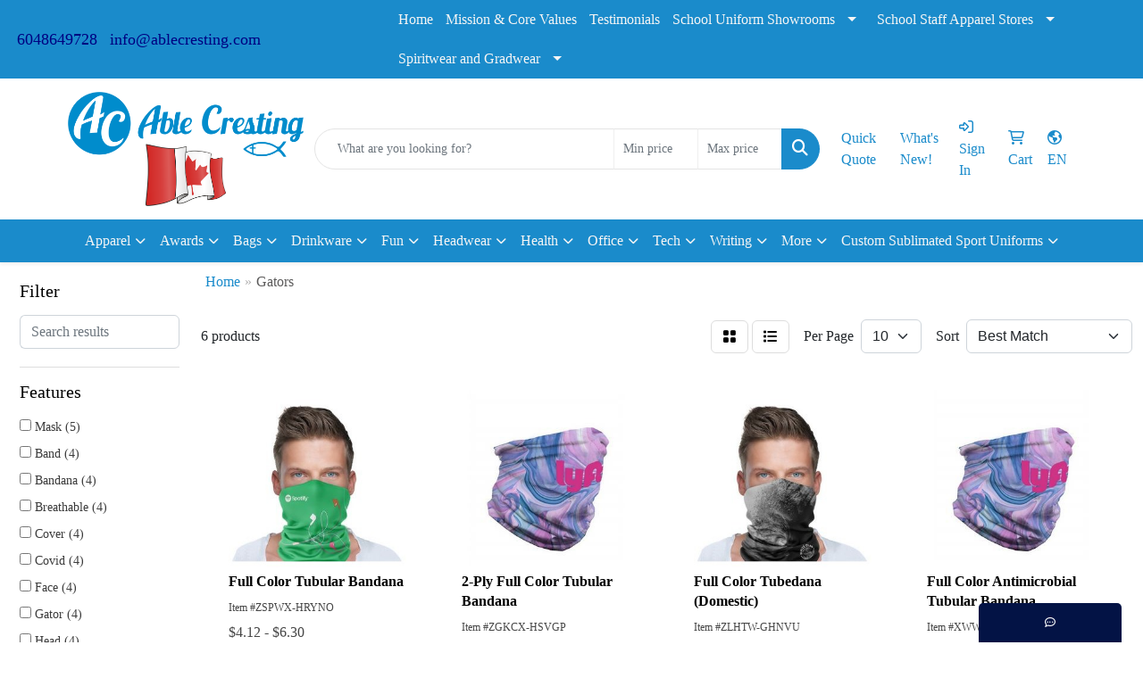

--- FILE ---
content_type: text/html
request_url: https://www.ablecresting.com/ws/ws.dll/StartSrch?UID=239022&WENavID=21529795
body_size: 10417
content:
<!DOCTYPE html>
<html lang="en"><head>
<meta charset="utf-8">
<meta http-equiv="X-UA-Compatible" content="IE=edge">
<meta name="viewport" content="width=device-width, initial-scale=1">
<!-- The above 3 meta tags *must* come first in the head; any other head content must come *after* these tags -->


<link href="/distsite/styles/8/css/bootstrap.min.css" rel="stylesheet" />
<link href="https://fonts.googleapis.com/css?family=Open+Sans:400,600|Oswald:400,600" rel="stylesheet">
<link href="/distsite/styles/8/css/owl.carousel.min.css" rel="stylesheet">
<link href="/distsite/styles/8/css/nouislider.css" rel="stylesheet">
<!--<link href="/distsite/styles/8/css/menu.css" rel="stylesheet"/>-->
<link href="/distsite/styles/8/css/flexslider.css" rel="stylesheet">
<link href="/distsite/styles/8/css/all.min.css" rel="stylesheet">
<link href="/distsite/styles/8/css/slick/slick.css" rel="stylesheet"/>
<link href="/distsite/styles/8/css/lightbox/lightbox.css" rel="stylesheet"  />
<link href="/distsite/styles/8/css/yamm.css" rel="stylesheet" />
<!-- Custom styles for this theme -->
<link href="/we/we.dll/StyleSheet?UN=239022&Type=WETheme&TS=C46014.7661921296" rel="stylesheet">
<!-- Custom styles for this theme -->
<link href="/we/we.dll/StyleSheet?UN=239022&Type=WETheme-PS&TS=C46014.7661921296" rel="stylesheet">
<style>
			@import url('//img1.wsimg.com/blobby/go/font/Helsinki/helsinki.css');
			@font-face {font-family: 'Cinzel';font-style: normal;font-weight: 400;font-display: swap;src: url(https://img1.wsimg.com/gfonts/s/cinzel/v11/8vIU7ww63mVu7gtR-kwKxNvkNOjw-tbnfYPlDX5Z.woff2) format('woff2');unicode-range: U+0100-024F, U+0259, U+1E00-1EFF, U+2020, U+20A0-20AB, U+20AD-20CF, U+2113, U+2C60-2C7F, U+A720-A7FF;}
			@font-face {font-family: 'Cinzel';font-style: normal;font-weight: 400;font-display: swap;src: url(https://img1.wsimg.com/gfonts/s/cinzel/v11/8vIU7ww63mVu7gtR-kwKxNvkNOjw-tbnfY3lDQ.woff2) format('woff2');unicode-range: U+0000-00FF, U+0131, U+0152-0153, U+02BB-02BC, U+02C6, U+02DA, U+02DC, U+2000-206F, U+2074, U+20AC, U+2122, U+2191, U+2193, U+2212, U+2215, U+FEFF, U+FFFD;}
			*, ::after, ::before {box-sizing: border-box;}
			.categoryContainer{margin: auto;padding: 16px;}
			.categoryContainer .row {display: flex;flex-wrap: wrap;margin-left: -15px;margin-right: -15px;}
			.categoryContainer .col {position: relative;width: 100%;padding-left: 15px;padding-right: 15px;flex-basis: 0;flex-grow: 1;max-width: 100%;}
			.categoryContainer .categoryBox {margin: 16px 0;position: relative;text-align: center;overflow: hidden;}
			.categoryContainer .categoryBox::before {content: '';position: absolute;top: 0;left: 0;width: 100%;height: 100%;background: #222222;transition: 0.5s;opacity: .45;z-index: 2;}
			.categoryContainer .categoryBox img { width:100%;vertical-align: middle;border-style: none;transition: 0.5s;max-height:465px;height: 465px;object-fit: contain;}
			.categoryContainer .categoryBox .categoryContent {position: absolute;top: 50%;transform: translateY(-50%);left: 0;right: 0;margin: 0 auto;padding: 0 8px;z-index: 3;}
			.categoryContainer .categoryBox .categoryContent h3,.categoryContainer .categoryBox .categoryContent .btn{font-family: 'Helsinki', arial, helvetica, sans-serif;}
			.categoryContainer .categoryBox:hover img, .categoryContainer .categoryBox:focus img {transform: scale(1.1);}
			.categoryContainer .categoryBox .categoryContent h3 {color: #FFFFFF;font-size: 36px;font-weight: 700;margin-top: 0;margin-bottom: .5rem;font-weight: 500;line-height: 1.2;}
			.categoryContainer .categoryBox .categoryContent .btn {display: inline-block;font-weight: 400;color: #212529;text-align: center;vertical-align: middle;user-select: none;background-color: transparent;border: 1px solid transparent;padding: .375rem .75rem;margin-top: 25px;font-size: 20px;line-height: 1.5;border-radius: .25rem;transition: color .15s ease-in-out,background-color .15s ease-in-out,border-color .15s ease-in-out,box-shadow .15s ease-in-out;color: #f8f9fa;border-color: #f8f9fa;}
			.categoryContainer .categoryBox .categoryContent a {color: #007bff;text-decoration: none;background-color: transparent;}
			@media (min-width:576px){.categoryContainer{max-width:540px}}
			@media (min-width:768px){.categoryContainer{max-width:720px}}
			@media (min-width:992px){.categoryContainer{max-width:960px}}
			@media (min-width:1200px){.categoryContainer{max-width:1140px}}
			@media (min-width:1300px){.categoryContainer{max-width:1280px}}
			@media (min-width:1400px){.categoryContainer{max-width:1360px}}
			@media (min-width:1500px){.categoryContainer{max-width:1460px}}
			@media (min-width:1600px){.categoryContainer{max-width:1560px}}
			@media (min-width:1700px){.categoryContainer{max-width:1660px}}
			@media (min-width:1800px){.categoryContainer{max-width:1760px}}
			@media (min-width:1900px){.categoryContainer{max-width:1860px}}
			@media (min-width:2000px){.categoryContainer{max-width:1960px}}
			@media (min-width: 768px){.categoryContainer .col {flex: 0 0 33.333333%;max-width: 33.333333%;}}
			@media (max-width:767.98px){.categoryContainer .col {flex: 0 0 100%;max-width: 100%;}.categoryContainer{width:100%;}.categoryContainer .categoryBox img{height:100%;}}
			@media screen and (min-width: 768px) and (max-width:991.98px){.categoryContainer .categoryBox .categoryContent h3 {font-size: 25px;}.categoryContainer .categoryBox .categoryContent .btn {margin-top: 15px;font-size: 15px;}.categoryContainer .categoryBox img{height:100%;}}
		</style>

<style>

.catalog-frame {height:75vh;}
</style>

<!-- HTML5 shim and Respond.js for IE8 support of HTML5 elements and media queries -->
<!--[if lt IE 9]>
      <script src="https://oss.maxcdn.com/html5shiv/3.7.3/html5shiv.min.js"></script>
      <script src="https://oss.maxcdn.com/respond/1.4.2/respond.min.js"></script>
    <![endif]-->

</head>

<body style="background:#fff;">


  <!-- Slide-Out Menu -->
  <div id="filter-menu" class="filter-menu">
    <button id="close-menu" class="btn-close"></button>
    <div class="menu-content">
      
<aside class="filter-sidebar">



<div class="filter-section first">
	<h2>Filter</h2>
	 <div class="input-group mb-3">
	 <input type="text" style="border-right:0;" placeholder="Search results" class="form-control text-search-within-results" name="SearchWithinResults" value="" maxlength="100" onkeyup="HandleTextFilter(event);">
	  <label class="input-group-text" style="background-color:#fff;"><a  style="display:none;" href="javascript:void(0);" class="remove-filter" data-toggle="tooltip" title="Clear" onclick="ClearTextFilter();"><i class="far fa-times" aria-hidden="true"></i> <span class="fa-sr-only">x</span></a></label>
	</div>
</div>

<a href="javascript:void(0);" class="clear-filters"  style="display:none;" onclick="ClearDrillDown();">Clear all filters</a>

<div class="filter-section"  style="display:none;">
	<h2>Categories</h2>

	<div class="filter-list">

	 

		<!-- wrapper for more filters -->
        <div class="show-filter">

		</div><!-- showfilters -->

	</div>

		<a href="#" class="show-more"  style="display:none;" >Show more</a>
</div>


<div class="filter-section" >
	<h2>Features</h2>

		<div class="filter-list">

	  		<div class="checkbox"><label><input class="filtercheckbox" type="checkbox" name="2|Mask" ><span> Mask (5)</span></label></div><div class="checkbox"><label><input class="filtercheckbox" type="checkbox" name="2|Band" ><span> Band (4)</span></label></div><div class="checkbox"><label><input class="filtercheckbox" type="checkbox" name="2|Bandana" ><span> Bandana (4)</span></label></div><div class="checkbox"><label><input class="filtercheckbox" type="checkbox" name="2|Breathable" ><span> Breathable (4)</span></label></div><div class="checkbox"><label><input class="filtercheckbox" type="checkbox" name="2|Cover" ><span> Cover (4)</span></label></div><div class="checkbox"><label><input class="filtercheckbox" type="checkbox" name="2|Covid" ><span> Covid (4)</span></label></div><div class="checkbox"><label><input class="filtercheckbox" type="checkbox" name="2|Face" ><span> Face (4)</span></label></div><div class="checkbox"><label><input class="filtercheckbox" type="checkbox" name="2|Gator" ><span> Gator (4)</span></label></div><div class="checkbox"><label><input class="filtercheckbox" type="checkbox" name="2|Head" ><span> Head (4)</span></label></div><div class="checkbox"><label><input class="filtercheckbox" type="checkbox" name="2|Light" ><span> Light (4)</span></label></div><div class="show-filter"><div class="checkbox"><label><input class="filtercheckbox" type="checkbox" name="2|Lightweight" ><span> Lightweight (4)</span></label></div><div class="checkbox"><label><input class="filtercheckbox" type="checkbox" name="2|Neck" ><span> Neck (4)</span></label></div><div class="checkbox"><label><input class="filtercheckbox" type="checkbox" name="2|Outdoor" ><span> Outdoor (4)</span></label></div><div class="checkbox"><label><input class="filtercheckbox" type="checkbox" name="2|Ppe" ><span> Ppe (4)</span></label></div><div class="checkbox"><label><input class="filtercheckbox" type="checkbox" name="2|Running" ><span> Running (4)</span></label></div><div class="checkbox"><label><input class="filtercheckbox" type="checkbox" name="2|Scarf" ><span> Scarf (4)</span></label></div><div class="checkbox"><label><input class="filtercheckbox" type="checkbox" name="2|Snood" ><span> Snood (4)</span></label></div><div class="checkbox"><label><input class="filtercheckbox" type="checkbox" name="2|Sport" ><span> Sport (4)</span></label></div><div class="checkbox"><label><input class="filtercheckbox" type="checkbox" name="2|Stretchy" ><span> Stretchy (4)</span></label></div><div class="checkbox"><label><input class="filtercheckbox" type="checkbox" name="2|Tube" ><span> Tube (4)</span></label></div><div class="checkbox"><label><input class="filtercheckbox" type="checkbox" name="2|Tubular" ><span> Tubular (4)</span></label></div><div class="checkbox"><label><input class="filtercheckbox" type="checkbox" name="2|Uv protection" ><span> Uv protection (4)</span></label></div><div class="checkbox"><label><input class="filtercheckbox" type="checkbox" name="2|Warmer" ><span> Warmer (4)</span></label></div><div class="checkbox"><label><input class="filtercheckbox" type="checkbox" name="2|Wear" ><span> Wear (4)</span></label></div><div class="checkbox"><label><input class="filtercheckbox" type="checkbox" name="2|Winter" ><span> Winter (4)</span></label></div><div class="checkbox"><label><input class="filtercheckbox" type="checkbox" name="2|Made in canada" ><span> Made in canada (2)</span></label></div><div class="checkbox"><label><input class="filtercheckbox" type="checkbox" name="2|25% cotton" ><span> 25% cotton (1)</span></label></div><div class="checkbox"><label><input class="filtercheckbox" type="checkbox" name="2|5% spandex" ><span> 5% spandex (1)</span></label></div><div class="checkbox"><label><input class="filtercheckbox" type="checkbox" name="2|70% rayon bamboo" ><span> 70% rayon bamboo (1)</span></label></div><div class="checkbox"><label><input class="filtercheckbox" type="checkbox" name="2|Anti-microbial" ><span> Anti-microbial (1)</span></label></div><div class="checkbox"><label><input class="filtercheckbox" type="checkbox" name="2|Bamboo" ><span> Bamboo (1)</span></label></div><div class="checkbox"><label><input class="filtercheckbox" type="checkbox" name="2|Bamboo jersey" ><span> Bamboo jersey (1)</span></label></div><div class="checkbox"><label><input class="filtercheckbox" type="checkbox" name="2|Covid-19" ><span> Covid-19 (1)</span></label></div><div class="checkbox"><label><input class="filtercheckbox" type="checkbox" name="2|Eco" ><span> Eco (1)</span></label></div><div class="checkbox"><label><input class="filtercheckbox" type="checkbox" name="2|Face mask reusable" ><span> Face mask reusable (1)</span></label></div><div class="checkbox"><label><input class="filtercheckbox" type="checkbox" name="2|Filters" ><span> Filters (1)</span></label></div><div class="checkbox"><label><input class="filtercheckbox" type="checkbox" name="2|Gaitor" ><span> Gaitor (1)</span></label></div><div class="checkbox"><label><input class="filtercheckbox" type="checkbox" name="2|Moisture wicking" ><span> Moisture wicking (1)</span></label></div><div class="checkbox"><label><input class="filtercheckbox" type="checkbox" name="2|Multiple use" ><span> Multiple use (1)</span></label></div><div class="checkbox"><label><input class="filtercheckbox" type="checkbox" name="2|Reversible" ><span> Reversible (1)</span></label></div><div class="checkbox"><label><input class="filtercheckbox" type="checkbox" name="2|Union" ><span> Union (1)</span></label></div><div class="checkbox"><label><input class="filtercheckbox" type="checkbox" name="2|Versatile" ><span> Versatile (1)</span></label></div></div>

			<!-- wrapper for more filters -->
			<div class="show-filter">

			</div><!-- showfilters -->
 		</div>
		<a href="#" class="show-more"  >Show more</a>


</div>


<div class="filter-section" >
	<h2>Colours</h2>

		<div class="filter-list">

		  	<div class="checkbox"><label><input class="filtercheckbox" type="checkbox" name="1|Various" ><span> Various (4)</span></label></div><div class="checkbox"><label><input class="filtercheckbox" type="checkbox" name="1|Black" ><span> Black (2)</span></label></div><div class="checkbox"><label><input class="filtercheckbox" type="checkbox" name="1|Apple green" ><span> Apple green (1)</span></label></div><div class="checkbox"><label><input class="filtercheckbox" type="checkbox" name="1|Aquarius blue" ><span> Aquarius blue (1)</span></label></div><div class="checkbox"><label><input class="filtercheckbox" type="checkbox" name="1|Brilliant blue" ><span> Brilliant blue (1)</span></label></div><div class="checkbox"><label><input class="filtercheckbox" type="checkbox" name="1|Charcoal heather gray" ><span> Charcoal heather gray (1)</span></label></div><div class="checkbox"><label><input class="filtercheckbox" type="checkbox" name="1|Denim blue" ><span> Denim blue (1)</span></label></div><div class="checkbox"><label><input class="filtercheckbox" type="checkbox" name="1|Latte beige" ><span> Latte beige (1)</span></label></div><div class="checkbox"><label><input class="filtercheckbox" type="checkbox" name="1|Magenta red" ><span> Magenta red (1)</span></label></div><div class="checkbox"><label><input class="filtercheckbox" type="checkbox" name="1|Navy blue" ><span> Navy blue (1)</span></label></div><div class="show-filter"><div class="checkbox"><label><input class="filtercheckbox" type="checkbox" name="1|Plum purple" ><span> Plum purple (1)</span></label></div><div class="checkbox"><label><input class="filtercheckbox" type="checkbox" name="1|Red" ><span> Red (1)</span></label></div><div class="checkbox"><label><input class="filtercheckbox" type="checkbox" name="1|White" ><span> White (1)</span></label></div></div>


			<!-- wrapper for more filters -->
			<div class="show-filter">

			</div><!-- showfilters -->

		  </div>

		<a href="#" class="show-more"  >Show more</a>
</div>


<div class="filter-section"  >
	<h2>Price Range</h2>
	<div class="filter-price-wrap">
		<div class="filter-price-inner">
			<div class="input-group">
				<span class="input-group-text input-group-text-white">$</span>
				<input type="text" class="form-control form-control-sm filter-min-prices" name="min-prices" value="" placeholder="Min" onkeyup="HandlePriceFilter(event);">
			</div>
			<div class="input-group">
				<span class="input-group-text input-group-text-white">$</span>
				<input type="text" class="form-control form-control-sm filter-max-prices" name="max-prices" value="" placeholder="Max" onkeyup="HandlePriceFilter(event);">
			</div>
		</div>
		<a href="javascript:void(0)" onclick="SetPriceFilter();" ><i class="fa-solid fa-chevron-right"></i></a>
	</div>
</div>

<div class="filter-section"   >
	<h2>Quantity</h2>
	<div class="filter-price-wrap mb-2">
		<input type="text" class="form-control form-control-sm filter-quantity" value="" placeholder="Qty" onkeyup="HandleQuantityFilter(event);">
		<a href="javascript:void(0)" onclick="SetQuantityFilter();"><i class="fa-solid fa-chevron-right"></i></a>
	</div>
</div>




	</aside>

    </div>
</div>




	<div class="container-fluid">
		<div class="row">

			<div class="col-md-3 col-lg-2">
        <div class="d-none d-md-block">
          <div id="desktop-filter">
            
<aside class="filter-sidebar">



<div class="filter-section first">
	<h2>Filter</h2>
	 <div class="input-group mb-3">
	 <input type="text" style="border-right:0;" placeholder="Search results" class="form-control text-search-within-results" name="SearchWithinResults" value="" maxlength="100" onkeyup="HandleTextFilter(event);">
	  <label class="input-group-text" style="background-color:#fff;"><a  style="display:none;" href="javascript:void(0);" class="remove-filter" data-toggle="tooltip" title="Clear" onclick="ClearTextFilter();"><i class="far fa-times" aria-hidden="true"></i> <span class="fa-sr-only">x</span></a></label>
	</div>
</div>

<a href="javascript:void(0);" class="clear-filters"  style="display:none;" onclick="ClearDrillDown();">Clear all filters</a>

<div class="filter-section"  style="display:none;">
	<h2>Categories</h2>

	<div class="filter-list">

	 

		<!-- wrapper for more filters -->
        <div class="show-filter">

		</div><!-- showfilters -->

	</div>

		<a href="#" class="show-more"  style="display:none;" >Show more</a>
</div>


<div class="filter-section" >
	<h2>Features</h2>

		<div class="filter-list">

	  		<div class="checkbox"><label><input class="filtercheckbox" type="checkbox" name="2|Mask" ><span> Mask (5)</span></label></div><div class="checkbox"><label><input class="filtercheckbox" type="checkbox" name="2|Band" ><span> Band (4)</span></label></div><div class="checkbox"><label><input class="filtercheckbox" type="checkbox" name="2|Bandana" ><span> Bandana (4)</span></label></div><div class="checkbox"><label><input class="filtercheckbox" type="checkbox" name="2|Breathable" ><span> Breathable (4)</span></label></div><div class="checkbox"><label><input class="filtercheckbox" type="checkbox" name="2|Cover" ><span> Cover (4)</span></label></div><div class="checkbox"><label><input class="filtercheckbox" type="checkbox" name="2|Covid" ><span> Covid (4)</span></label></div><div class="checkbox"><label><input class="filtercheckbox" type="checkbox" name="2|Face" ><span> Face (4)</span></label></div><div class="checkbox"><label><input class="filtercheckbox" type="checkbox" name="2|Gator" ><span> Gator (4)</span></label></div><div class="checkbox"><label><input class="filtercheckbox" type="checkbox" name="2|Head" ><span> Head (4)</span></label></div><div class="checkbox"><label><input class="filtercheckbox" type="checkbox" name="2|Light" ><span> Light (4)</span></label></div><div class="show-filter"><div class="checkbox"><label><input class="filtercheckbox" type="checkbox" name="2|Lightweight" ><span> Lightweight (4)</span></label></div><div class="checkbox"><label><input class="filtercheckbox" type="checkbox" name="2|Neck" ><span> Neck (4)</span></label></div><div class="checkbox"><label><input class="filtercheckbox" type="checkbox" name="2|Outdoor" ><span> Outdoor (4)</span></label></div><div class="checkbox"><label><input class="filtercheckbox" type="checkbox" name="2|Ppe" ><span> Ppe (4)</span></label></div><div class="checkbox"><label><input class="filtercheckbox" type="checkbox" name="2|Running" ><span> Running (4)</span></label></div><div class="checkbox"><label><input class="filtercheckbox" type="checkbox" name="2|Scarf" ><span> Scarf (4)</span></label></div><div class="checkbox"><label><input class="filtercheckbox" type="checkbox" name="2|Snood" ><span> Snood (4)</span></label></div><div class="checkbox"><label><input class="filtercheckbox" type="checkbox" name="2|Sport" ><span> Sport (4)</span></label></div><div class="checkbox"><label><input class="filtercheckbox" type="checkbox" name="2|Stretchy" ><span> Stretchy (4)</span></label></div><div class="checkbox"><label><input class="filtercheckbox" type="checkbox" name="2|Tube" ><span> Tube (4)</span></label></div><div class="checkbox"><label><input class="filtercheckbox" type="checkbox" name="2|Tubular" ><span> Tubular (4)</span></label></div><div class="checkbox"><label><input class="filtercheckbox" type="checkbox" name="2|Uv protection" ><span> Uv protection (4)</span></label></div><div class="checkbox"><label><input class="filtercheckbox" type="checkbox" name="2|Warmer" ><span> Warmer (4)</span></label></div><div class="checkbox"><label><input class="filtercheckbox" type="checkbox" name="2|Wear" ><span> Wear (4)</span></label></div><div class="checkbox"><label><input class="filtercheckbox" type="checkbox" name="2|Winter" ><span> Winter (4)</span></label></div><div class="checkbox"><label><input class="filtercheckbox" type="checkbox" name="2|Made in canada" ><span> Made in canada (2)</span></label></div><div class="checkbox"><label><input class="filtercheckbox" type="checkbox" name="2|25% cotton" ><span> 25% cotton (1)</span></label></div><div class="checkbox"><label><input class="filtercheckbox" type="checkbox" name="2|5% spandex" ><span> 5% spandex (1)</span></label></div><div class="checkbox"><label><input class="filtercheckbox" type="checkbox" name="2|70% rayon bamboo" ><span> 70% rayon bamboo (1)</span></label></div><div class="checkbox"><label><input class="filtercheckbox" type="checkbox" name="2|Anti-microbial" ><span> Anti-microbial (1)</span></label></div><div class="checkbox"><label><input class="filtercheckbox" type="checkbox" name="2|Bamboo" ><span> Bamboo (1)</span></label></div><div class="checkbox"><label><input class="filtercheckbox" type="checkbox" name="2|Bamboo jersey" ><span> Bamboo jersey (1)</span></label></div><div class="checkbox"><label><input class="filtercheckbox" type="checkbox" name="2|Covid-19" ><span> Covid-19 (1)</span></label></div><div class="checkbox"><label><input class="filtercheckbox" type="checkbox" name="2|Eco" ><span> Eco (1)</span></label></div><div class="checkbox"><label><input class="filtercheckbox" type="checkbox" name="2|Face mask reusable" ><span> Face mask reusable (1)</span></label></div><div class="checkbox"><label><input class="filtercheckbox" type="checkbox" name="2|Filters" ><span> Filters (1)</span></label></div><div class="checkbox"><label><input class="filtercheckbox" type="checkbox" name="2|Gaitor" ><span> Gaitor (1)</span></label></div><div class="checkbox"><label><input class="filtercheckbox" type="checkbox" name="2|Moisture wicking" ><span> Moisture wicking (1)</span></label></div><div class="checkbox"><label><input class="filtercheckbox" type="checkbox" name="2|Multiple use" ><span> Multiple use (1)</span></label></div><div class="checkbox"><label><input class="filtercheckbox" type="checkbox" name="2|Reversible" ><span> Reversible (1)</span></label></div><div class="checkbox"><label><input class="filtercheckbox" type="checkbox" name="2|Union" ><span> Union (1)</span></label></div><div class="checkbox"><label><input class="filtercheckbox" type="checkbox" name="2|Versatile" ><span> Versatile (1)</span></label></div></div>

			<!-- wrapper for more filters -->
			<div class="show-filter">

			</div><!-- showfilters -->
 		</div>
		<a href="#" class="show-more"  >Show more</a>


</div>


<div class="filter-section" >
	<h2>Colours</h2>

		<div class="filter-list">

		  	<div class="checkbox"><label><input class="filtercheckbox" type="checkbox" name="1|Various" ><span> Various (4)</span></label></div><div class="checkbox"><label><input class="filtercheckbox" type="checkbox" name="1|Black" ><span> Black (2)</span></label></div><div class="checkbox"><label><input class="filtercheckbox" type="checkbox" name="1|Apple green" ><span> Apple green (1)</span></label></div><div class="checkbox"><label><input class="filtercheckbox" type="checkbox" name="1|Aquarius blue" ><span> Aquarius blue (1)</span></label></div><div class="checkbox"><label><input class="filtercheckbox" type="checkbox" name="1|Brilliant blue" ><span> Brilliant blue (1)</span></label></div><div class="checkbox"><label><input class="filtercheckbox" type="checkbox" name="1|Charcoal heather gray" ><span> Charcoal heather gray (1)</span></label></div><div class="checkbox"><label><input class="filtercheckbox" type="checkbox" name="1|Denim blue" ><span> Denim blue (1)</span></label></div><div class="checkbox"><label><input class="filtercheckbox" type="checkbox" name="1|Latte beige" ><span> Latte beige (1)</span></label></div><div class="checkbox"><label><input class="filtercheckbox" type="checkbox" name="1|Magenta red" ><span> Magenta red (1)</span></label></div><div class="checkbox"><label><input class="filtercheckbox" type="checkbox" name="1|Navy blue" ><span> Navy blue (1)</span></label></div><div class="show-filter"><div class="checkbox"><label><input class="filtercheckbox" type="checkbox" name="1|Plum purple" ><span> Plum purple (1)</span></label></div><div class="checkbox"><label><input class="filtercheckbox" type="checkbox" name="1|Red" ><span> Red (1)</span></label></div><div class="checkbox"><label><input class="filtercheckbox" type="checkbox" name="1|White" ><span> White (1)</span></label></div></div>


			<!-- wrapper for more filters -->
			<div class="show-filter">

			</div><!-- showfilters -->

		  </div>

		<a href="#" class="show-more"  >Show more</a>
</div>


<div class="filter-section"  >
	<h2>Price Range</h2>
	<div class="filter-price-wrap">
		<div class="filter-price-inner">
			<div class="input-group">
				<span class="input-group-text input-group-text-white">$</span>
				<input type="text" class="form-control form-control-sm filter-min-prices" name="min-prices" value="" placeholder="Min" onkeyup="HandlePriceFilter(event);">
			</div>
			<div class="input-group">
				<span class="input-group-text input-group-text-white">$</span>
				<input type="text" class="form-control form-control-sm filter-max-prices" name="max-prices" value="" placeholder="Max" onkeyup="HandlePriceFilter(event);">
			</div>
		</div>
		<a href="javascript:void(0)" onclick="SetPriceFilter();" ><i class="fa-solid fa-chevron-right"></i></a>
	</div>
</div>

<div class="filter-section"   >
	<h2>Quantity</h2>
	<div class="filter-price-wrap mb-2">
		<input type="text" class="form-control form-control-sm filter-quantity" value="" placeholder="Qty" onkeyup="HandleQuantityFilter(event);">
		<a href="javascript:void(0)" onclick="SetQuantityFilter();"><i class="fa-solid fa-chevron-right"></i></a>
	</div>
</div>




	</aside>

          </div>
        </div>
			</div>

			<div class="col-md-9 col-lg-10">
				

				<ol class="breadcrumb"  >
              		<li><a href="https://www.ablecresting.com" target="_top">Home</a></li>
             	 	<li class="active">Gators</li>
            	</ol>




				<div id="product-list-controls">

				
						<div class="d-flex align-items-center justify-content-between">
							<div class="d-none d-md-block me-3">
								 6 <span class="d-none d-lg-inline">products</span>
							</div>
					  
						  <!-- Right Aligned Controls -->
						  <div class="product-controls-right d-flex align-items-center">
       
              <button id="show-filter-button" class="btn btn-control d-block d-md-none"><i class="fa-solid fa-filter" aria-hidden="true"></i></button>

							
							<span class="me-3">
								<a href="/ws/ws.dll/StartSrch?UID=239022&WENavID=21529795&View=T&ST=2601142339261016226450653" class="btn btn-control grid" title="Change to Grid View"><i class="fa-solid fa-grid-2" aria-hidden="true"></i>  <span class="fa-sr-only">Grid</span></a>
								<a href="/ws/ws.dll/StartSrch?UID=239022&WENavID=21529795&View=L&ST=2601142339261016226450653" class="btn btn-control" title="Change to List View"><i class="fa-solid fa-list"></i> <span class="fa-sr-only">List</span></a>
							</span>
							
					  
							<!-- Number of Items Per Page -->
							<div class="me-2 d-none d-lg-block">
								<label>Per Page</label>
							</div>
							<div class="me-3 d-none d-md-block">
								<select class="form-select notranslate" onchange="GoToNewURL(this);" aria-label="Items per page">
									<option value="/ws/ws.dll/StartSrch?UID=239022&WENavID=21529795&ST=2601142339261016226450653&PPP=10" >10</option>
								
								</select>
							</div>
					  
							<!-- Sort By -->
							<div class="d-none d-lg-block me-2">
								<label>Sort</label>
							</div>
							<div>
								<select class="form-select" onchange="GoToNewURL(this);">
									<option value="/ws/ws.dll/StartSrch?UID=239022&WENavID=21529795&Sort=0" selected>Best Match</option><option value="/ws/ws.dll/StartSrch?UID=239022&WENavID=21529795&Sort=3">Most Popular</option><option value="/ws/ws.dll/StartSrch?UID=239022&WENavID=21529795&Sort=1">Price (Low to High)</option><option value="/ws/ws.dll/StartSrch?UID=239022&WENavID=21529795&Sort=2">Price (High to Low)</option>
								 </select>
							</div>
						  </div>
						</div>

			  </div>

				<!-- Product Results List -->
				<ul class="thumbnail-list"><a name="0" href="#" alt="Item 0"></a>
<li>
 <a href="https://www.ablecresting.com/p/ZSPWX-HRYNO/full-color-tubular-bandana" target="_parent" alt="Full Color Tubular Bandana">
 <div class="pr-list-grid">
		<img class="img-responsive" src="/ws/ws.dll/QPic?SN=68124&P=356475881&I=0&PX=300" alt="Full Color Tubular Bandana">
		<p class="pr-name">Full Color Tubular Bandana</p>
		<div class="pr-meta-row">
			<div class="product-reviews"  style="display:none;">
				<div class="rating-stars">
				<i class="fa-solid fa-star-sharp active" aria-hidden="true"></i><i class="fa-solid fa-star-sharp active" aria-hidden="true"></i><i class="fa-solid fa-star-sharp active" aria-hidden="true"></i><i class="fa-solid fa-star-sharp active" aria-hidden="true"></i><i class="fa-solid fa-star-sharp active" aria-hidden="true"></i>
				</div>
				<span class="rating-count">(1)</span>
			</div>
			
		</div>
		<p class="pr-number"  ><span class="notranslate">Item #ZSPWX-HRYNO</span></p>
		<p class="pr-price"  ><span class="notranslate">$4.12</span> - <span class="notranslate">$6.30</span></p>
 </div>
 </a>
</li>
<a name="1" href="#" alt="Item 1"></a>
<li>
 <a href="https://www.ablecresting.com/p/ZGKCX-HSVGP/2-ply-full-color-tubular-bandana" target="_parent" alt="2-Ply Full Color Tubular Bandana">
 <div class="pr-list-grid">
		<img class="img-responsive" src="/ws/ws.dll/QPic?SN=68124&P=756475882&I=0&PX=300" alt="2-Ply Full Color Tubular Bandana">
		<p class="pr-name">2-Ply Full Color Tubular Bandana</p>
		<div class="pr-meta-row">
			<div class="product-reviews"  style="display:none;">
				<div class="rating-stars">
				<i class="fa-solid fa-star-sharp" aria-hidden="true"></i><i class="fa-solid fa-star-sharp" aria-hidden="true"></i><i class="fa-solid fa-star-sharp" aria-hidden="true"></i><i class="fa-solid fa-star-sharp" aria-hidden="true"></i><i class="fa-solid fa-star-sharp" aria-hidden="true"></i>
				</div>
				<span class="rating-count">(0)</span>
			</div>
			
		</div>
		<p class="pr-number"  ><span class="notranslate">Item #ZGKCX-HSVGP</span></p>
		<p class="pr-price"  ><span class="notranslate">$10.41</span> - <span class="notranslate">$12.84</span></p>
 </div>
 </a>
</li>
<a name="2" href="#" alt="Item 2"></a>
<li>
 <a href="https://www.ablecresting.com/p/ZLHTW-GHNVU/full-color-tubedana-domestic" target="_parent" alt="Full Color Tubedana (Domestic)">
 <div class="pr-list-grid">
		<img class="img-responsive" src="/ws/ws.dll/QPic?SN=68124&P=986465797&I=0&PX=300" alt="Full Color Tubedana (Domestic)">
		<p class="pr-name">Full Color Tubedana (Domestic)</p>
		<div class="pr-meta-row">
			<div class="product-reviews"  style="display:none;">
				<div class="rating-stars">
				<i class="fa-solid fa-star-sharp" aria-hidden="true"></i><i class="fa-solid fa-star-sharp" aria-hidden="true"></i><i class="fa-solid fa-star-sharp" aria-hidden="true"></i><i class="fa-solid fa-star-sharp" aria-hidden="true"></i><i class="fa-solid fa-star-sharp" aria-hidden="true"></i>
				</div>
				<span class="rating-count">(0)</span>
			</div>
			
		</div>
		<p class="pr-number"  ><span class="notranslate">Item #ZLHTW-GHNVU</span></p>
		<p class="pr-price"  ><span class="notranslate">$8.24</span> - <span class="notranslate">$11.36</span></p>
 </div>
 </a>
</li>
<a name="3" href="#" alt="Item 3"></a>
<li>
 <a href="https://www.ablecresting.com/p/XWWHY-PTRQU/full-color-antimicrobial-tubular-bandana" target="_parent" alt="Full Color Antimicrobial Tubular Bandana">
 <div class="pr-list-grid">
		<img class="img-responsive" src="/ws/ws.dll/QPic?SN=68124&P=987187907&I=0&PX=300" alt="Full Color Antimicrobial Tubular Bandana">
		<p class="pr-name">Full Color Antimicrobial Tubular Bandana</p>
		<div class="pr-meta-row">
			<div class="product-reviews"  style="display:none;">
				<div class="rating-stars">
				<i class="fa-solid fa-star-sharp" aria-hidden="true"></i><i class="fa-solid fa-star-sharp" aria-hidden="true"></i><i class="fa-solid fa-star-sharp" aria-hidden="true"></i><i class="fa-solid fa-star-sharp" aria-hidden="true"></i><i class="fa-solid fa-star-sharp" aria-hidden="true"></i>
				</div>
				<span class="rating-count">(0)</span>
			</div>
			
		</div>
		<p class="pr-number"  ><span class="notranslate">Item #XWWHY-PTRQU</span></p>
		<p class="pr-price"  ><span class="notranslate">$6.04</span> - <span class="notranslate">$7.49</span></p>
 </div>
 </a>
</li>
<a name="4" href="#" alt="Item 4"></a>
<li>
 <a href="https://www.ablecresting.com/p/DNDFY-JZDSP/buffee-bamboo-jersey-face-mask" target="_parent" alt="Buffee Bamboo Jersey Face Mask">
 <div class="pr-list-grid">
		<img class="img-responsive" src="/ws/ws.dll/QPic?SN=68928&P=363731962&I=0&PX=300" alt="Buffee Bamboo Jersey Face Mask">
		<p class="pr-name">Buffee Bamboo Jersey Face Mask</p>
		<div class="pr-meta-row">
			<div class="product-reviews"  style="display:none;">
				<div class="rating-stars">
				<i class="fa-solid fa-star-sharp" aria-hidden="true"></i><i class="fa-solid fa-star-sharp" aria-hidden="true"></i><i class="fa-solid fa-star-sharp" aria-hidden="true"></i><i class="fa-solid fa-star-sharp" aria-hidden="true"></i><i class="fa-solid fa-star-sharp" aria-hidden="true"></i>
				</div>
				<span class="rating-count">(0)</span>
			</div>
			
		</div>
		<p class="pr-number"  ><span class="notranslate">Item #DNDFY-JZDSP</span></p>
		<p class="pr-price"  style="display:none;" ></p>
 </div>
 </a>
</li>
<a name="5" href="#" alt="Item 5"></a>
<li>
 <a href="https://www.ablecresting.com/p/EWVMT-LGMYV/buffee-with-pouch-for-filters" target="_parent" alt="Buffee with Pouch for filters">
 <div class="pr-list-grid">
		<img class="img-responsive" src="/ws/ws.dll/QPic?SN=68928&P=786450448&I=0&PX=300" alt="Buffee with Pouch for filters">
		<p class="pr-name">Buffee with Pouch for filters</p>
		<div class="pr-meta-row">
			<div class="product-reviews"  style="display:none;">
				<div class="rating-stars">
				<i class="fa-solid fa-star-sharp" aria-hidden="true"></i><i class="fa-solid fa-star-sharp" aria-hidden="true"></i><i class="fa-solid fa-star-sharp" aria-hidden="true"></i><i class="fa-solid fa-star-sharp" aria-hidden="true"></i><i class="fa-solid fa-star-sharp" aria-hidden="true"></i>
				</div>
				<span class="rating-count">(0)</span>
			</div>
			
		</div>
		<p class="pr-number"  ><span class="notranslate">Item #EWVMT-LGMYV</span></p>
		<p class="pr-price"  style="display:none;" ></p>
 </div>
 </a>
</li>
</ul>

			    <ul class="pagination center">
						  <!--
                          <li class="page-item">
                            <a class="page-link" href="#" aria-label="Previous">
                              <span aria-hidden="true">&laquo;</span>
                            </a>
                          </li>
						  -->
							
						  <!--
                          <li class="page-item">
                            <a class="page-link" href="#" aria-label="Next">
                              <span aria-hidden="true">&raquo;</span>
                            </a>
                          </li>
						  -->
							  </ul>

			</div>
		</div><!-- row -->

		<div class="row">
            <div class="col-12">
                <!-- Custom footer -->
                <p><font face="Tahoma" size="2"><p style="text-align: center;"><strong>It's always free to submit a request for more info or to request a quote on as many products as you'd like. When choosing to place an order we will confirm all of the details before processing your payment.</strong></p>
<p style="text-align: center;">Order total does not include screen/setup and freight. Additional charges may be needed for artwork revisions, proofs, or PMS color matches. Pricing and products are also subject to availability. We will contact you if product is unavailable with an alternative selection. You will be contacted personally before any order is placed to confirm your order. Our mission is to make your promotion the best it can be! We want you to get your products on time and at the best possible price!</p></font></p>
            </div>
        </div>

	</div><!-- conatiner fluid -->


	<!-- Bootstrap core JavaScript
    ================================================== -->
    <!-- Placed at the end of the document so the pages load faster -->
    <script src="/distsite/styles/8/js/jquery.min.js"></script>
    <script src="/distsite/styles/8/js/bootstrap.min.js"></script>
   <script src="/distsite/styles/8/js/custom.js"></script>

	<!-- iFrame Resizer -->
	<script src="/js/iframeResizer.contentWindow.min.js"></script>
	<script src="/js/IFrameUtils.js?20150930"></script> <!-- For custom iframe integration functions (not resizing) -->
	<script>ScrollParentToTop();</script>

	



<!-- Custom - This page only -->
<script>

$(document).ready(function () {
    const $menuButton = $("#show-filter-button");
    const $closeMenuButton = $("#close-menu");
    const $slideMenu = $("#filter-menu");

    // open
    $menuButton.on("click", function (e) {
        e.stopPropagation(); 
        $slideMenu.addClass("open");
    });

    // close
    $closeMenuButton.on("click", function (e) {
        e.stopPropagation(); 
        $slideMenu.removeClass("open");
    });

    // clicking outside
    $(document).on("click", function (e) {
        if (!$slideMenu.is(e.target) && $slideMenu.has(e.target).length === 0) {
            $slideMenu.removeClass("open");
        }
    });

    // prevent click inside the menu from closing it
    $slideMenu.on("click", function (e) {
        e.stopPropagation();
    });
});


$(document).ready(function() {

	
var tooltipTriggerList = [].slice.call(document.querySelectorAll('[data-bs-toggle="tooltip"]'))
var tooltipList = tooltipTriggerList.map(function (tooltipTriggerEl) {
  return new bootstrap.Tooltip(tooltipTriggerEl, {
    'container': 'body'
  })
})


	
 // Filter Sidebar
 $(".show-filter").hide();
 $(".show-more").click(function (e) {
  e.preventDefault();
  $(this).siblings(".filter-list").find(".show-filter").slideToggle(400);
  $(this).toggleClass("show");
  $(this).text() === 'Show more' ? $(this).text('Show less') : $(this).text('Show more');
 });
 
   
});

// Drill-down filter check event
$(".filtercheckbox").click(function() {
  var checkboxid=this.name;
  var checkboxval=this.checked ? '1' : '0';
  GetRequestFromService('/ws/ws.dll/PSSearchFilterEdit?UID=239022&ST=2601142339261016226450653&ID='+encodeURIComponent(checkboxid)+'&Val='+checkboxval);
  ReloadSearchResults();
});

function ClearDrillDown()
{
  $('.text-search-within-results').val('');
  GetRequestFromService('/ws/ws.dll/PSSearchFilterEdit?UID=239022&ST=2601142339261016226450653&Clear=1');
  ReloadSearchResults();
}

function SetPriceFilter()
{
  var low;
  var hi;
  if ($('#filter-menu').hasClass('open')) {
    low = $('#filter-menu .filter-min-prices').val().trim();
    hi = $('#filter-menu .filter-max-prices').val().trim();
  } else {
    low = $('#desktop-filter .filter-min-prices').val().trim();
    hi = $('#desktop-filter .filter-max-prices').val().trim();
  }
  GetRequestFromService('/ws/ws.dll/PSSearchFilterEdit?UID=239022&ST=2601142339261016226450653&ID=3&LowPrc='+low+'&HiPrc='+hi);
  ReloadSearchResults();
}

function SetQuantityFilter()
{
  var qty;
  if ($('#filter-menu').hasClass('open')) {
    qty = $('#filter-menu .filter-quantity').val().trim();
  } else {
    qty = $('#desktop-filter .filter-quantity').val().trim();
  }
  GetRequestFromService('/ws/ws.dll/PSSearchFilterEdit?UID=239022&ST=2601142339261016226450653&ID=4&Qty='+qty);
  ReloadSearchResults();
}

function ReloadSearchResults(textsearch)
{
  var searchText;
  var url = '/ws/ws.dll/StartSrch?UID=239022&ST=2601142339261016226450653&Sort=&View=';
  var newUrl = new URL(url, window.location.origin);

  if ($('#filter-menu').hasClass('open')) {
    searchText = $('#filter-menu .text-search-within-results').val().trim();
  } else {
    searchText = $('#desktop-filter .text-search-within-results').val().trim();
  }

  if (searchText) {
    newUrl.searchParams.set('tf', searchText);
  }

  window.location.href = newUrl.toString();
}

function GoToNewURL(entered)
{
	to=entered.options[entered.selectedIndex].value;
	if (to>"") {
		location=to;
		entered.selectedIndex=0;
	}
}

function PostAdStatToService(AdID, Type)
{
  var URL = '/we/we.dll/AdStat?AdID='+ AdID + '&Type=' +Type;

  // Try using sendBeacon.  Some browsers may block this.
  if (navigator && navigator.sendBeacon) {
      navigator.sendBeacon(URL);
  }
  else {
    // Fall back to this method if sendBeacon is not supported
    // Note: must be synchronous - o/w page unlads before it's called
    // This will not work on Chrome though (which is why we use sendBeacon)
    GetRequestFromService(URL);
  }
}

function HandleTextFilter(e)
{
  if (e.key != 'Enter') return;

  e.preventDefault();
  ReloadSearchResults();
}

function ClearTextFilter()
{
  $('.text-search-within-results').val('');
  ReloadSearchResults();
}

function HandlePriceFilter(e)
{
  if (e.key != 'Enter') return;

  e.preventDefault();
  SetPriceFilter();
}

function HandleQuantityFilter(e)
{
  if (e.key != 'Enter') return;

  e.preventDefault();
  SetQuantityFilter();
}

</script>
<!-- End custom -->



</body>
</html>
